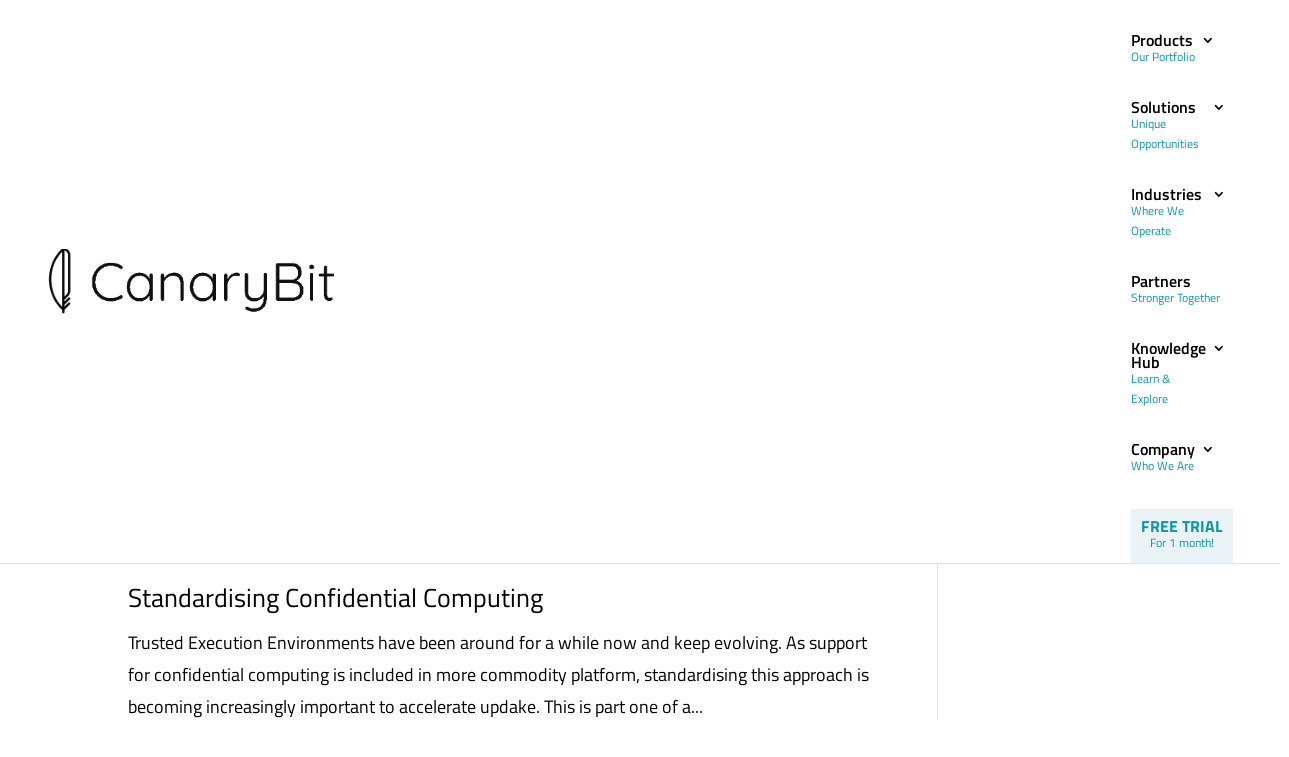

--- FILE ---
content_type: text/css
request_url: https://www.canarybit.eu/wp-content/et-cache/global/et-divi-customizer-global.min.css?ver=1748542887
body_size: 2544
content:
body,.et_pb_column_1_2 .et_quote_content blockquote cite,.et_pb_column_1_2 .et_link_content a.et_link_main_url,.et_pb_column_1_3 .et_quote_content blockquote cite,.et_pb_column_3_8 .et_quote_content blockquote cite,.et_pb_column_1_4 .et_quote_content blockquote cite,.et_pb_blog_grid .et_quote_content blockquote cite,.et_pb_column_1_3 .et_link_content a.et_link_main_url,.et_pb_column_3_8 .et_link_content a.et_link_main_url,.et_pb_column_1_4 .et_link_content a.et_link_main_url,.et_pb_blog_grid .et_link_content a.et_link_main_url,body .et_pb_bg_layout_light .et_pb_post p,body .et_pb_bg_layout_dark .et_pb_post p{font-size:18px}.et_pb_slide_content,.et_pb_best_value{font-size:20px}body{color:#000000}h1,h2,h3,h4,h5,h6{color:#000000}body{line-height:1.8em}#et_search_icon:hover,.mobile_menu_bar:before,.mobile_menu_bar:after,.et_toggle_slide_menu:after,.et-social-icon a:hover,.et_pb_sum,.et_pb_pricing li a,.et_pb_pricing_table_button,.et_overlay:before,.entry-summary p.price ins,.et_pb_member_social_links a:hover,.et_pb_widget li a:hover,.et_pb_filterable_portfolio .et_pb_portfolio_filters li a.active,.et_pb_filterable_portfolio .et_pb_portofolio_pagination ul li a.active,.et_pb_gallery .et_pb_gallery_pagination ul li a.active,.wp-pagenavi span.current,.wp-pagenavi a:hover,.nav-single a,.tagged_as a,.posted_in a{color:#0097a7}.et_pb_contact_submit,.et_password_protected_form .et_submit_button,.et_pb_bg_layout_light .et_pb_newsletter_button,.comment-reply-link,.form-submit .et_pb_button,.et_pb_bg_layout_light .et_pb_promo_button,.et_pb_bg_layout_light .et_pb_more_button,.et_pb_contact p input[type="checkbox"]:checked+label i:before,.et_pb_bg_layout_light.et_pb_module.et_pb_button{color:#0097a7}.footer-widget h4{color:#0097a7}.et-search-form,.nav li ul,.et_mobile_menu,.footer-widget li:before,.et_pb_pricing li:before,blockquote{border-color:#0097a7}.et_pb_counter_amount,.et_pb_featured_table .et_pb_pricing_heading,.et_quote_content,.et_link_content,.et_audio_content,.et_pb_post_slider.et_pb_bg_layout_dark,.et_slide_in_menu_container,.et_pb_contact p input[type="radio"]:checked+label i:before{background-color:#0097a7}a{color:#0097a7}.et_secondary_nav_enabled #page-container #top-header{background-color:#0097a7!important}#et-secondary-nav li ul{background-color:#0097a7}.et_header_style_centered .mobile_nav .select_page,.et_header_style_split .mobile_nav .select_page,.et_nav_text_color_light #top-menu>li>a,.et_nav_text_color_dark #top-menu>li>a,#top-menu a,.et_mobile_menu li a,.et_nav_text_color_light .et_mobile_menu li a,.et_nav_text_color_dark .et_mobile_menu li a,#et_search_icon:before,.et_search_form_container input,span.et_close_search_field:after,#et-top-navigation .et-cart-info{color:#000000}.et_search_form_container input::-moz-placeholder{color:#000000}.et_search_form_container input::-webkit-input-placeholder{color:#000000}.et_search_form_container input:-ms-input-placeholder{color:#000000}#top-menu li a{font-size:16px}body.et_vertical_nav .container.et_search_form_container .et-search-form input{font-size:16px!important}#top-menu li.current-menu-ancestor>a,#top-menu li.current-menu-item>a,#top-menu li.current_page_item>a{color:#0097a7}#main-footer{background-color:#000000}#main-footer .footer-widget h4,#main-footer .widget_block h1,#main-footer .widget_block h2,#main-footer .widget_block h3,#main-footer .widget_block h4,#main-footer .widget_block h5,#main-footer .widget_block h6{color:#0097a7}.footer-widget li:before{border-color:#0097a7}.footer-widget,.footer-widget li,.footer-widget li a,#footer-info{font-size:16px}#main-footer .footer-widget h4,#main-footer .widget_block h1,#main-footer .widget_block h2,#main-footer .widget_block h3,#main-footer .widget_block h4,#main-footer .widget_block h5,#main-footer .widget_block h6{font-weight:bold;font-style:normal;text-transform:none;text-decoration:none}.footer-widget .et_pb_widget div,.footer-widget .et_pb_widget ul,.footer-widget .et_pb_widget ol,.footer-widget .et_pb_widget label{line-height:1.6em}#footer-widgets .footer-widget li:before{top:9.8px}#et-footer-nav .bottom-nav li.current-menu-item a{color:#0097a7}#footer-info,#footer-info a{color:#ffffff}#footer-info{font-size:12px}body .et_pb_button{font-size:16px;background-color:rgba(0,151,167,0.1);border-width:0px!important;border-color:#050100;border-radius:0px;font-weight:bold;font-style:normal;text-transform:uppercase;text-decoration:none;}body.et_pb_button_helper_class .et_pb_button,body.et_pb_button_helper_class .et_pb_module.et_pb_button{color:#0097a7}body .et_pb_button:after{font-size:25.6px}body .et_pb_bg_layout_light.et_pb_button:hover,body .et_pb_bg_layout_light .et_pb_button:hover,body .et_pb_button:hover{border-radius:0px}@media only screen and (min-width:981px){#main-footer .footer-widget h4,#main-footer .widget_block h1,#main-footer .widget_block h2,#main-footer .widget_block h3,#main-footer .widget_block h4,#main-footer .widget_block h5,#main-footer .widget_block h6{font-size:16px}#logo{max-height:36%}.et_pb_svg_logo #logo{height:36%}.et_header_style_centered.et_hide_primary_logo #main-header:not(.et-fixed-header) .logo_container,.et_header_style_centered.et_hide_fixed_logo #main-header.et-fixed-header .logo_container{height:11.88px}.et_fixed_nav #page-container .et-fixed-header#top-header{background-color:#0097a7!important}.et_fixed_nav #page-container .et-fixed-header#top-header #et-secondary-nav li ul{background-color:#0097a7}.et-fixed-header #top-menu li.current-menu-ancestor>a,.et-fixed-header #top-menu li.current-menu-item>a,.et-fixed-header #top-menu li.current_page_item>a{color:#0097a7!important}}@media only screen and (min-width:1350px){.et_pb_row{padding:27px 0}.et_pb_section{padding:54px 0}.single.et_pb_pagebuilder_layout.et_full_width_page .et_post_meta_wrapper{padding-top:81px}.et_pb_fullwidth_section{padding:0}}	h1,h2,h3,h4,h5,h6{font-family:'Titillium Web',Helvetica,Arial,Lucida,sans-serif}body,input,textarea,select{font-family:'Titillium Web',Helvetica,Arial,Lucida,sans-serif}h1,h2,h3,h4,h5,h6{line-height:1.5em}.strikeout{text-decoration:line-through #0097A7}#bg-video-center .mejs-video{top:-33%}.nav li a span,.et_mobile_menu li a span{display:block;color:#0997a7;font-size:12px;line-height:1.7em;font-weight:lighter}@media (max-width:980px){.cb-footer-menu-open-mobile .et_pb_menu__menu{display:flex!important}.cb-footer-menu-open-mobile .et_mobile_nav_menu{display:none!important}}@media screen and (min-width:981px){.sub-menu{min-width:320px}#top-menu li li a{width:280px;padding:4px 12px}}#top-menu .book-demo a,#mobile_menu .book-demo{font-weight:bold!important;background-color:#eaf4f6!important;padding:10px!important;margin:0px!important;color:#0997a7!important;text-align:center!important}.cu-lightbox-off .et_pb_gallery_item a{pointer-events:none}.cu-lightbox-off .et_overlay{display:none!important}#et-top-navigation .fa,#et_top_search{color:#0097A7}#top-menu li.current-menu-item>a,#top-menu li.current-menu-ancestor>a{color:#0097A7}#mobile_menu a{font-weight:400}.et_mobile_menu .menu-item-has-children a{background:none}.fa{font-size:18px}@media only screen and (max-width:981px){.hide-on-mobile{display:none}}#footer-bottom .container .et-social-icons .et-social-icon .fa-github{font-size:24px}#et_top_search{margin:4px 11px 0px 5px}.new a::after{content:"new";width:10px;height:10px;color:#0097A7;font-size:10px;font-weight:bold;position:relative;padding-left:5px;top:-10px}.beta a::after{content:"beta";width:10px;height:10px;color:#0097A7;font-size:10px;font-weight:bold;position:relative;padding-left:5px;top:-10px}.soon a::after{content:"soon";width:10px;height:10px;color:#0097A7!important;font-size:10px;font-weight:bold;position:relative;padding-left:5px;top:-10px}.contact-us a::after{content:"contact us";width:10px;height:10px;color:#0097A7!important;font-size:10px;font-weight:bold;position:relative;padding-left:5px;top:-10px}.et_pb_module.et_pb_post_content.et_pb_post_content_0_tb_body img{margin:40px auto}.et_pb_text_inner a{display:inline-block}.et_pb_gutters3.et_pb_footer_columns4 .footer-widget .fwidget{margin-bottom:10px}#footer-widgets .footer-widget li:before{display:none}.wp-caption{border:0;background:transparent}.wp-caption img{margin:0px auto!important}.grecaptcha-badge{display:none!important}.glossary-tooltip a,.glossary-content-footnote{color:#0097a7;background-color:#eaf4f6;padding:0 5px}a#CybotCookiebotDialogBodyLevelButtonLevelOptinAllowallSelection,a#CybotCookiebotDialogBodyLevelButtonLevelOptinAllowAll{background-color:#0097A7!important;border:1px solid #0097A7!important}#CybotCookiebotDialogFooter #CybotCookiebotDialogBodyButtonAccept,#CybotCookiebotDialogFooter #CybotCookiebotDialogBodyLevelButtonAccept,#CybotCookiebotDialogFooter #CybotCookiebotDialogBodyLevelButtonLevelOptinAllowAll{background-color:#0097A7!important;border-color:#0097A7!important}#CybotCookiebotDialog.CybotEdge #CybotCookiebotDialogBodyEdgeMoreDetails a{color:#0097A7!important}#CybotCookiebotDialogFooter #CybotCookiebotDialogBodyLevelButtonCustomize,#CybotCookiebotDialogFooter #CybotCookiebotDialogBodyLevelButtonLevelOptinAllowallSelection{border-color:#0097A7!important}#CybotCookiebotDialogFooter .CybotCookiebotDialogBodyButton{border-color:#0097A7!important}#CybotCookiebotDialogNav .CybotCookiebotDialogNavItemLink.active{border-bottom:1px solid #0097A7!important;color:#0097A7!important}#CybotCookiebotDialog #CybotCookiebotDialogBodyContentText a,#CybotCookiebotDialog #CybotCookiebotDialogBodyLevelButtonIABHeaderViewPartnersLink,#CybotCookiebotDialog #CybotCookiebotDialogDetailBulkConsentList dt a,#CybotCookiebotDialog #CybotCookiebotDialogDetailFooter a,#CybotCookiebotDialog .CybotCookiebotDialogBodyLevelButtonIABDescription a,#CybotCookiebotDialog .CybotCookiebotDialogDetailBodyContentCookieLink,#CybotCookiebotDialogDetailBodyContentTextAbout a{font-weight:600;text-decoration:none;color:#0097A7!important}.awsm-job-container{padding:40px}.awsm-job-content{background-color:#fff}.awsm-job-single-wrap{background-color:rgba(0,151,167,0.1)}.awsm-job-form-inner{background-color:transparent;border:none}.awsm-job-form-control{background-color:#fff!important;border:1px solid #0097A7!important}.awsm-job-form-plugin-style .awsm-application-submit-btn,.awsm-job-form-plugin-style .awsm-jobs-primary-button{background:rgba(0,151,167,0.1);border:0;border-radius:2px;color:#0097A7;text-transform:uppercase;font-weight:600;font-size:14px;padding:15px}.awsm-job-listing-item .attachment-thumbnail{width:100%;height:150px;object-fit:cover}.awsm-job-container .awsm-job-featured-image img{width:100%;height:400px;object-fit:cover}.awsm-lists{border:0px}.awsm-job-post-title{color:#0097A7}.commonninja-ribbon-link img,.commonninja-ribbon-link span{display:none!important}

--- FILE ---
content_type: text/css
request_url: https://www.canarybit.eu/wp-content/et-cache/taxonomy/category/8/et-divi-dynamic-tb-7255-late.css
body_size: 180
content:
@font-face{font-family:ETmodules;font-display:block;src:url(//www.canarybit.eu/wp-content/themes/Divi/core/admin/fonts/modules/social/modules.eot);src:url(//www.canarybit.eu/wp-content/themes/Divi/core/admin/fonts/modules/social/modules.eot?#iefix) format("embedded-opentype"),url(//www.canarybit.eu/wp-content/themes/Divi/core/admin/fonts/modules/social/modules.woff) format("woff"),url(//www.canarybit.eu/wp-content/themes/Divi/core/admin/fonts/modules/social/modules.ttf) format("truetype"),url(//www.canarybit.eu/wp-content/themes/Divi/core/admin/fonts/modules/social/modules.svg#ETmodules) format("svg");font-weight:400;font-style:normal}
@font-face{font-family:FontAwesome;font-style:normal;font-weight:400;font-display:block;src:url(//www.canarybit.eu/wp-content/themes/Divi/core/admin/fonts/fontawesome/fa-regular-400.eot);src:url(//www.canarybit.eu/wp-content/themes/Divi/core/admin/fonts/fontawesome/fa-regular-400.eot?#iefix) format("embedded-opentype"),url(//www.canarybit.eu/wp-content/themes/Divi/core/admin/fonts/fontawesome/fa-regular-400.woff2) format("woff2"),url(//www.canarybit.eu/wp-content/themes/Divi/core/admin/fonts/fontawesome/fa-regular-400.woff) format("woff"),url(//www.canarybit.eu/wp-content/themes/Divi/core/admin/fonts/fontawesome/fa-regular-400.ttf) format("truetype"),url(//www.canarybit.eu/wp-content/themes/Divi/core/admin/fonts/fontawesome/fa-regular-400.svg#fontawesome) format("svg")}@font-face{font-family:FontAwesome;font-style:normal;font-weight:900;font-display:block;src:url(//www.canarybit.eu/wp-content/themes/Divi/core/admin/fonts/fontawesome/fa-solid-900.eot);src:url(//www.canarybit.eu/wp-content/themes/Divi/core/admin/fonts/fontawesome/fa-solid-900.eot?#iefix) format("embedded-opentype"),url(//www.canarybit.eu/wp-content/themes/Divi/core/admin/fonts/fontawesome/fa-solid-900.woff2) format("woff2"),url(//www.canarybit.eu/wp-content/themes/Divi/core/admin/fonts/fontawesome/fa-solid-900.woff) format("woff"),url(//www.canarybit.eu/wp-content/themes/Divi/core/admin/fonts/fontawesome/fa-solid-900.ttf) format("truetype"),url(//www.canarybit.eu/wp-content/themes/Divi/core/admin/fonts/fontawesome/fa-solid-900.svg#fontawesome) format("svg")}@font-face{font-family:FontAwesome;font-style:normal;font-weight:400;font-display:block;src:url(//www.canarybit.eu/wp-content/themes/Divi/core/admin/fonts/fontawesome/fa-brands-400.eot);src:url(//www.canarybit.eu/wp-content/themes/Divi/core/admin/fonts/fontawesome/fa-brands-400.eot?#iefix) format("embedded-opentype"),url(//www.canarybit.eu/wp-content/themes/Divi/core/admin/fonts/fontawesome/fa-brands-400.woff2) format("woff2"),url(//www.canarybit.eu/wp-content/themes/Divi/core/admin/fonts/fontawesome/fa-brands-400.woff) format("woff"),url(//www.canarybit.eu/wp-content/themes/Divi/core/admin/fonts/fontawesome/fa-brands-400.ttf) format("truetype"),url(//www.canarybit.eu/wp-content/themes/Divi/core/admin/fonts/fontawesome/fa-brands-400.svg#fontawesome) format("svg")}